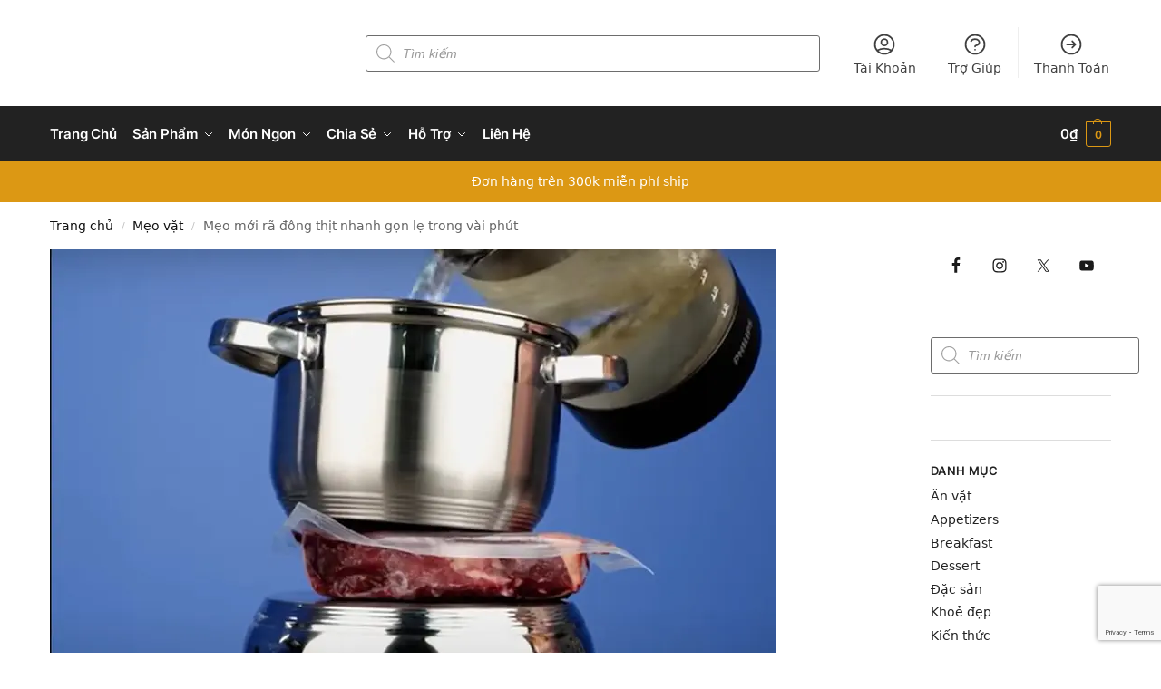

--- FILE ---
content_type: text/html; charset=utf-8
request_url: https://www.google.com/recaptcha/api2/anchor?ar=1&k=6Ld9JEYjAAAAAPClfnKqq8W1qrrMzj5atUx_885h&co=aHR0cHM6Ly9iZXB4dWEudm46NDQz&hl=en&v=PoyoqOPhxBO7pBk68S4YbpHZ&size=invisible&anchor-ms=20000&execute-ms=30000&cb=g1wsra8h2wt
body_size: 48974
content:
<!DOCTYPE HTML><html dir="ltr" lang="en"><head><meta http-equiv="Content-Type" content="text/html; charset=UTF-8">
<meta http-equiv="X-UA-Compatible" content="IE=edge">
<title>reCAPTCHA</title>
<style type="text/css">
/* cyrillic-ext */
@font-face {
  font-family: 'Roboto';
  font-style: normal;
  font-weight: 400;
  font-stretch: 100%;
  src: url(//fonts.gstatic.com/s/roboto/v48/KFO7CnqEu92Fr1ME7kSn66aGLdTylUAMa3GUBHMdazTgWw.woff2) format('woff2');
  unicode-range: U+0460-052F, U+1C80-1C8A, U+20B4, U+2DE0-2DFF, U+A640-A69F, U+FE2E-FE2F;
}
/* cyrillic */
@font-face {
  font-family: 'Roboto';
  font-style: normal;
  font-weight: 400;
  font-stretch: 100%;
  src: url(//fonts.gstatic.com/s/roboto/v48/KFO7CnqEu92Fr1ME7kSn66aGLdTylUAMa3iUBHMdazTgWw.woff2) format('woff2');
  unicode-range: U+0301, U+0400-045F, U+0490-0491, U+04B0-04B1, U+2116;
}
/* greek-ext */
@font-face {
  font-family: 'Roboto';
  font-style: normal;
  font-weight: 400;
  font-stretch: 100%;
  src: url(//fonts.gstatic.com/s/roboto/v48/KFO7CnqEu92Fr1ME7kSn66aGLdTylUAMa3CUBHMdazTgWw.woff2) format('woff2');
  unicode-range: U+1F00-1FFF;
}
/* greek */
@font-face {
  font-family: 'Roboto';
  font-style: normal;
  font-weight: 400;
  font-stretch: 100%;
  src: url(//fonts.gstatic.com/s/roboto/v48/KFO7CnqEu92Fr1ME7kSn66aGLdTylUAMa3-UBHMdazTgWw.woff2) format('woff2');
  unicode-range: U+0370-0377, U+037A-037F, U+0384-038A, U+038C, U+038E-03A1, U+03A3-03FF;
}
/* math */
@font-face {
  font-family: 'Roboto';
  font-style: normal;
  font-weight: 400;
  font-stretch: 100%;
  src: url(//fonts.gstatic.com/s/roboto/v48/KFO7CnqEu92Fr1ME7kSn66aGLdTylUAMawCUBHMdazTgWw.woff2) format('woff2');
  unicode-range: U+0302-0303, U+0305, U+0307-0308, U+0310, U+0312, U+0315, U+031A, U+0326-0327, U+032C, U+032F-0330, U+0332-0333, U+0338, U+033A, U+0346, U+034D, U+0391-03A1, U+03A3-03A9, U+03B1-03C9, U+03D1, U+03D5-03D6, U+03F0-03F1, U+03F4-03F5, U+2016-2017, U+2034-2038, U+203C, U+2040, U+2043, U+2047, U+2050, U+2057, U+205F, U+2070-2071, U+2074-208E, U+2090-209C, U+20D0-20DC, U+20E1, U+20E5-20EF, U+2100-2112, U+2114-2115, U+2117-2121, U+2123-214F, U+2190, U+2192, U+2194-21AE, U+21B0-21E5, U+21F1-21F2, U+21F4-2211, U+2213-2214, U+2216-22FF, U+2308-230B, U+2310, U+2319, U+231C-2321, U+2336-237A, U+237C, U+2395, U+239B-23B7, U+23D0, U+23DC-23E1, U+2474-2475, U+25AF, U+25B3, U+25B7, U+25BD, U+25C1, U+25CA, U+25CC, U+25FB, U+266D-266F, U+27C0-27FF, U+2900-2AFF, U+2B0E-2B11, U+2B30-2B4C, U+2BFE, U+3030, U+FF5B, U+FF5D, U+1D400-1D7FF, U+1EE00-1EEFF;
}
/* symbols */
@font-face {
  font-family: 'Roboto';
  font-style: normal;
  font-weight: 400;
  font-stretch: 100%;
  src: url(//fonts.gstatic.com/s/roboto/v48/KFO7CnqEu92Fr1ME7kSn66aGLdTylUAMaxKUBHMdazTgWw.woff2) format('woff2');
  unicode-range: U+0001-000C, U+000E-001F, U+007F-009F, U+20DD-20E0, U+20E2-20E4, U+2150-218F, U+2190, U+2192, U+2194-2199, U+21AF, U+21E6-21F0, U+21F3, U+2218-2219, U+2299, U+22C4-22C6, U+2300-243F, U+2440-244A, U+2460-24FF, U+25A0-27BF, U+2800-28FF, U+2921-2922, U+2981, U+29BF, U+29EB, U+2B00-2BFF, U+4DC0-4DFF, U+FFF9-FFFB, U+10140-1018E, U+10190-1019C, U+101A0, U+101D0-101FD, U+102E0-102FB, U+10E60-10E7E, U+1D2C0-1D2D3, U+1D2E0-1D37F, U+1F000-1F0FF, U+1F100-1F1AD, U+1F1E6-1F1FF, U+1F30D-1F30F, U+1F315, U+1F31C, U+1F31E, U+1F320-1F32C, U+1F336, U+1F378, U+1F37D, U+1F382, U+1F393-1F39F, U+1F3A7-1F3A8, U+1F3AC-1F3AF, U+1F3C2, U+1F3C4-1F3C6, U+1F3CA-1F3CE, U+1F3D4-1F3E0, U+1F3ED, U+1F3F1-1F3F3, U+1F3F5-1F3F7, U+1F408, U+1F415, U+1F41F, U+1F426, U+1F43F, U+1F441-1F442, U+1F444, U+1F446-1F449, U+1F44C-1F44E, U+1F453, U+1F46A, U+1F47D, U+1F4A3, U+1F4B0, U+1F4B3, U+1F4B9, U+1F4BB, U+1F4BF, U+1F4C8-1F4CB, U+1F4D6, U+1F4DA, U+1F4DF, U+1F4E3-1F4E6, U+1F4EA-1F4ED, U+1F4F7, U+1F4F9-1F4FB, U+1F4FD-1F4FE, U+1F503, U+1F507-1F50B, U+1F50D, U+1F512-1F513, U+1F53E-1F54A, U+1F54F-1F5FA, U+1F610, U+1F650-1F67F, U+1F687, U+1F68D, U+1F691, U+1F694, U+1F698, U+1F6AD, U+1F6B2, U+1F6B9-1F6BA, U+1F6BC, U+1F6C6-1F6CF, U+1F6D3-1F6D7, U+1F6E0-1F6EA, U+1F6F0-1F6F3, U+1F6F7-1F6FC, U+1F700-1F7FF, U+1F800-1F80B, U+1F810-1F847, U+1F850-1F859, U+1F860-1F887, U+1F890-1F8AD, U+1F8B0-1F8BB, U+1F8C0-1F8C1, U+1F900-1F90B, U+1F93B, U+1F946, U+1F984, U+1F996, U+1F9E9, U+1FA00-1FA6F, U+1FA70-1FA7C, U+1FA80-1FA89, U+1FA8F-1FAC6, U+1FACE-1FADC, U+1FADF-1FAE9, U+1FAF0-1FAF8, U+1FB00-1FBFF;
}
/* vietnamese */
@font-face {
  font-family: 'Roboto';
  font-style: normal;
  font-weight: 400;
  font-stretch: 100%;
  src: url(//fonts.gstatic.com/s/roboto/v48/KFO7CnqEu92Fr1ME7kSn66aGLdTylUAMa3OUBHMdazTgWw.woff2) format('woff2');
  unicode-range: U+0102-0103, U+0110-0111, U+0128-0129, U+0168-0169, U+01A0-01A1, U+01AF-01B0, U+0300-0301, U+0303-0304, U+0308-0309, U+0323, U+0329, U+1EA0-1EF9, U+20AB;
}
/* latin-ext */
@font-face {
  font-family: 'Roboto';
  font-style: normal;
  font-weight: 400;
  font-stretch: 100%;
  src: url(//fonts.gstatic.com/s/roboto/v48/KFO7CnqEu92Fr1ME7kSn66aGLdTylUAMa3KUBHMdazTgWw.woff2) format('woff2');
  unicode-range: U+0100-02BA, U+02BD-02C5, U+02C7-02CC, U+02CE-02D7, U+02DD-02FF, U+0304, U+0308, U+0329, U+1D00-1DBF, U+1E00-1E9F, U+1EF2-1EFF, U+2020, U+20A0-20AB, U+20AD-20C0, U+2113, U+2C60-2C7F, U+A720-A7FF;
}
/* latin */
@font-face {
  font-family: 'Roboto';
  font-style: normal;
  font-weight: 400;
  font-stretch: 100%;
  src: url(//fonts.gstatic.com/s/roboto/v48/KFO7CnqEu92Fr1ME7kSn66aGLdTylUAMa3yUBHMdazQ.woff2) format('woff2');
  unicode-range: U+0000-00FF, U+0131, U+0152-0153, U+02BB-02BC, U+02C6, U+02DA, U+02DC, U+0304, U+0308, U+0329, U+2000-206F, U+20AC, U+2122, U+2191, U+2193, U+2212, U+2215, U+FEFF, U+FFFD;
}
/* cyrillic-ext */
@font-face {
  font-family: 'Roboto';
  font-style: normal;
  font-weight: 500;
  font-stretch: 100%;
  src: url(//fonts.gstatic.com/s/roboto/v48/KFO7CnqEu92Fr1ME7kSn66aGLdTylUAMa3GUBHMdazTgWw.woff2) format('woff2');
  unicode-range: U+0460-052F, U+1C80-1C8A, U+20B4, U+2DE0-2DFF, U+A640-A69F, U+FE2E-FE2F;
}
/* cyrillic */
@font-face {
  font-family: 'Roboto';
  font-style: normal;
  font-weight: 500;
  font-stretch: 100%;
  src: url(//fonts.gstatic.com/s/roboto/v48/KFO7CnqEu92Fr1ME7kSn66aGLdTylUAMa3iUBHMdazTgWw.woff2) format('woff2');
  unicode-range: U+0301, U+0400-045F, U+0490-0491, U+04B0-04B1, U+2116;
}
/* greek-ext */
@font-face {
  font-family: 'Roboto';
  font-style: normal;
  font-weight: 500;
  font-stretch: 100%;
  src: url(//fonts.gstatic.com/s/roboto/v48/KFO7CnqEu92Fr1ME7kSn66aGLdTylUAMa3CUBHMdazTgWw.woff2) format('woff2');
  unicode-range: U+1F00-1FFF;
}
/* greek */
@font-face {
  font-family: 'Roboto';
  font-style: normal;
  font-weight: 500;
  font-stretch: 100%;
  src: url(//fonts.gstatic.com/s/roboto/v48/KFO7CnqEu92Fr1ME7kSn66aGLdTylUAMa3-UBHMdazTgWw.woff2) format('woff2');
  unicode-range: U+0370-0377, U+037A-037F, U+0384-038A, U+038C, U+038E-03A1, U+03A3-03FF;
}
/* math */
@font-face {
  font-family: 'Roboto';
  font-style: normal;
  font-weight: 500;
  font-stretch: 100%;
  src: url(//fonts.gstatic.com/s/roboto/v48/KFO7CnqEu92Fr1ME7kSn66aGLdTylUAMawCUBHMdazTgWw.woff2) format('woff2');
  unicode-range: U+0302-0303, U+0305, U+0307-0308, U+0310, U+0312, U+0315, U+031A, U+0326-0327, U+032C, U+032F-0330, U+0332-0333, U+0338, U+033A, U+0346, U+034D, U+0391-03A1, U+03A3-03A9, U+03B1-03C9, U+03D1, U+03D5-03D6, U+03F0-03F1, U+03F4-03F5, U+2016-2017, U+2034-2038, U+203C, U+2040, U+2043, U+2047, U+2050, U+2057, U+205F, U+2070-2071, U+2074-208E, U+2090-209C, U+20D0-20DC, U+20E1, U+20E5-20EF, U+2100-2112, U+2114-2115, U+2117-2121, U+2123-214F, U+2190, U+2192, U+2194-21AE, U+21B0-21E5, U+21F1-21F2, U+21F4-2211, U+2213-2214, U+2216-22FF, U+2308-230B, U+2310, U+2319, U+231C-2321, U+2336-237A, U+237C, U+2395, U+239B-23B7, U+23D0, U+23DC-23E1, U+2474-2475, U+25AF, U+25B3, U+25B7, U+25BD, U+25C1, U+25CA, U+25CC, U+25FB, U+266D-266F, U+27C0-27FF, U+2900-2AFF, U+2B0E-2B11, U+2B30-2B4C, U+2BFE, U+3030, U+FF5B, U+FF5D, U+1D400-1D7FF, U+1EE00-1EEFF;
}
/* symbols */
@font-face {
  font-family: 'Roboto';
  font-style: normal;
  font-weight: 500;
  font-stretch: 100%;
  src: url(//fonts.gstatic.com/s/roboto/v48/KFO7CnqEu92Fr1ME7kSn66aGLdTylUAMaxKUBHMdazTgWw.woff2) format('woff2');
  unicode-range: U+0001-000C, U+000E-001F, U+007F-009F, U+20DD-20E0, U+20E2-20E4, U+2150-218F, U+2190, U+2192, U+2194-2199, U+21AF, U+21E6-21F0, U+21F3, U+2218-2219, U+2299, U+22C4-22C6, U+2300-243F, U+2440-244A, U+2460-24FF, U+25A0-27BF, U+2800-28FF, U+2921-2922, U+2981, U+29BF, U+29EB, U+2B00-2BFF, U+4DC0-4DFF, U+FFF9-FFFB, U+10140-1018E, U+10190-1019C, U+101A0, U+101D0-101FD, U+102E0-102FB, U+10E60-10E7E, U+1D2C0-1D2D3, U+1D2E0-1D37F, U+1F000-1F0FF, U+1F100-1F1AD, U+1F1E6-1F1FF, U+1F30D-1F30F, U+1F315, U+1F31C, U+1F31E, U+1F320-1F32C, U+1F336, U+1F378, U+1F37D, U+1F382, U+1F393-1F39F, U+1F3A7-1F3A8, U+1F3AC-1F3AF, U+1F3C2, U+1F3C4-1F3C6, U+1F3CA-1F3CE, U+1F3D4-1F3E0, U+1F3ED, U+1F3F1-1F3F3, U+1F3F5-1F3F7, U+1F408, U+1F415, U+1F41F, U+1F426, U+1F43F, U+1F441-1F442, U+1F444, U+1F446-1F449, U+1F44C-1F44E, U+1F453, U+1F46A, U+1F47D, U+1F4A3, U+1F4B0, U+1F4B3, U+1F4B9, U+1F4BB, U+1F4BF, U+1F4C8-1F4CB, U+1F4D6, U+1F4DA, U+1F4DF, U+1F4E3-1F4E6, U+1F4EA-1F4ED, U+1F4F7, U+1F4F9-1F4FB, U+1F4FD-1F4FE, U+1F503, U+1F507-1F50B, U+1F50D, U+1F512-1F513, U+1F53E-1F54A, U+1F54F-1F5FA, U+1F610, U+1F650-1F67F, U+1F687, U+1F68D, U+1F691, U+1F694, U+1F698, U+1F6AD, U+1F6B2, U+1F6B9-1F6BA, U+1F6BC, U+1F6C6-1F6CF, U+1F6D3-1F6D7, U+1F6E0-1F6EA, U+1F6F0-1F6F3, U+1F6F7-1F6FC, U+1F700-1F7FF, U+1F800-1F80B, U+1F810-1F847, U+1F850-1F859, U+1F860-1F887, U+1F890-1F8AD, U+1F8B0-1F8BB, U+1F8C0-1F8C1, U+1F900-1F90B, U+1F93B, U+1F946, U+1F984, U+1F996, U+1F9E9, U+1FA00-1FA6F, U+1FA70-1FA7C, U+1FA80-1FA89, U+1FA8F-1FAC6, U+1FACE-1FADC, U+1FADF-1FAE9, U+1FAF0-1FAF8, U+1FB00-1FBFF;
}
/* vietnamese */
@font-face {
  font-family: 'Roboto';
  font-style: normal;
  font-weight: 500;
  font-stretch: 100%;
  src: url(//fonts.gstatic.com/s/roboto/v48/KFO7CnqEu92Fr1ME7kSn66aGLdTylUAMa3OUBHMdazTgWw.woff2) format('woff2');
  unicode-range: U+0102-0103, U+0110-0111, U+0128-0129, U+0168-0169, U+01A0-01A1, U+01AF-01B0, U+0300-0301, U+0303-0304, U+0308-0309, U+0323, U+0329, U+1EA0-1EF9, U+20AB;
}
/* latin-ext */
@font-face {
  font-family: 'Roboto';
  font-style: normal;
  font-weight: 500;
  font-stretch: 100%;
  src: url(//fonts.gstatic.com/s/roboto/v48/KFO7CnqEu92Fr1ME7kSn66aGLdTylUAMa3KUBHMdazTgWw.woff2) format('woff2');
  unicode-range: U+0100-02BA, U+02BD-02C5, U+02C7-02CC, U+02CE-02D7, U+02DD-02FF, U+0304, U+0308, U+0329, U+1D00-1DBF, U+1E00-1E9F, U+1EF2-1EFF, U+2020, U+20A0-20AB, U+20AD-20C0, U+2113, U+2C60-2C7F, U+A720-A7FF;
}
/* latin */
@font-face {
  font-family: 'Roboto';
  font-style: normal;
  font-weight: 500;
  font-stretch: 100%;
  src: url(//fonts.gstatic.com/s/roboto/v48/KFO7CnqEu92Fr1ME7kSn66aGLdTylUAMa3yUBHMdazQ.woff2) format('woff2');
  unicode-range: U+0000-00FF, U+0131, U+0152-0153, U+02BB-02BC, U+02C6, U+02DA, U+02DC, U+0304, U+0308, U+0329, U+2000-206F, U+20AC, U+2122, U+2191, U+2193, U+2212, U+2215, U+FEFF, U+FFFD;
}
/* cyrillic-ext */
@font-face {
  font-family: 'Roboto';
  font-style: normal;
  font-weight: 900;
  font-stretch: 100%;
  src: url(//fonts.gstatic.com/s/roboto/v48/KFO7CnqEu92Fr1ME7kSn66aGLdTylUAMa3GUBHMdazTgWw.woff2) format('woff2');
  unicode-range: U+0460-052F, U+1C80-1C8A, U+20B4, U+2DE0-2DFF, U+A640-A69F, U+FE2E-FE2F;
}
/* cyrillic */
@font-face {
  font-family: 'Roboto';
  font-style: normal;
  font-weight: 900;
  font-stretch: 100%;
  src: url(//fonts.gstatic.com/s/roboto/v48/KFO7CnqEu92Fr1ME7kSn66aGLdTylUAMa3iUBHMdazTgWw.woff2) format('woff2');
  unicode-range: U+0301, U+0400-045F, U+0490-0491, U+04B0-04B1, U+2116;
}
/* greek-ext */
@font-face {
  font-family: 'Roboto';
  font-style: normal;
  font-weight: 900;
  font-stretch: 100%;
  src: url(//fonts.gstatic.com/s/roboto/v48/KFO7CnqEu92Fr1ME7kSn66aGLdTylUAMa3CUBHMdazTgWw.woff2) format('woff2');
  unicode-range: U+1F00-1FFF;
}
/* greek */
@font-face {
  font-family: 'Roboto';
  font-style: normal;
  font-weight: 900;
  font-stretch: 100%;
  src: url(//fonts.gstatic.com/s/roboto/v48/KFO7CnqEu92Fr1ME7kSn66aGLdTylUAMa3-UBHMdazTgWw.woff2) format('woff2');
  unicode-range: U+0370-0377, U+037A-037F, U+0384-038A, U+038C, U+038E-03A1, U+03A3-03FF;
}
/* math */
@font-face {
  font-family: 'Roboto';
  font-style: normal;
  font-weight: 900;
  font-stretch: 100%;
  src: url(//fonts.gstatic.com/s/roboto/v48/KFO7CnqEu92Fr1ME7kSn66aGLdTylUAMawCUBHMdazTgWw.woff2) format('woff2');
  unicode-range: U+0302-0303, U+0305, U+0307-0308, U+0310, U+0312, U+0315, U+031A, U+0326-0327, U+032C, U+032F-0330, U+0332-0333, U+0338, U+033A, U+0346, U+034D, U+0391-03A1, U+03A3-03A9, U+03B1-03C9, U+03D1, U+03D5-03D6, U+03F0-03F1, U+03F4-03F5, U+2016-2017, U+2034-2038, U+203C, U+2040, U+2043, U+2047, U+2050, U+2057, U+205F, U+2070-2071, U+2074-208E, U+2090-209C, U+20D0-20DC, U+20E1, U+20E5-20EF, U+2100-2112, U+2114-2115, U+2117-2121, U+2123-214F, U+2190, U+2192, U+2194-21AE, U+21B0-21E5, U+21F1-21F2, U+21F4-2211, U+2213-2214, U+2216-22FF, U+2308-230B, U+2310, U+2319, U+231C-2321, U+2336-237A, U+237C, U+2395, U+239B-23B7, U+23D0, U+23DC-23E1, U+2474-2475, U+25AF, U+25B3, U+25B7, U+25BD, U+25C1, U+25CA, U+25CC, U+25FB, U+266D-266F, U+27C0-27FF, U+2900-2AFF, U+2B0E-2B11, U+2B30-2B4C, U+2BFE, U+3030, U+FF5B, U+FF5D, U+1D400-1D7FF, U+1EE00-1EEFF;
}
/* symbols */
@font-face {
  font-family: 'Roboto';
  font-style: normal;
  font-weight: 900;
  font-stretch: 100%;
  src: url(//fonts.gstatic.com/s/roboto/v48/KFO7CnqEu92Fr1ME7kSn66aGLdTylUAMaxKUBHMdazTgWw.woff2) format('woff2');
  unicode-range: U+0001-000C, U+000E-001F, U+007F-009F, U+20DD-20E0, U+20E2-20E4, U+2150-218F, U+2190, U+2192, U+2194-2199, U+21AF, U+21E6-21F0, U+21F3, U+2218-2219, U+2299, U+22C4-22C6, U+2300-243F, U+2440-244A, U+2460-24FF, U+25A0-27BF, U+2800-28FF, U+2921-2922, U+2981, U+29BF, U+29EB, U+2B00-2BFF, U+4DC0-4DFF, U+FFF9-FFFB, U+10140-1018E, U+10190-1019C, U+101A0, U+101D0-101FD, U+102E0-102FB, U+10E60-10E7E, U+1D2C0-1D2D3, U+1D2E0-1D37F, U+1F000-1F0FF, U+1F100-1F1AD, U+1F1E6-1F1FF, U+1F30D-1F30F, U+1F315, U+1F31C, U+1F31E, U+1F320-1F32C, U+1F336, U+1F378, U+1F37D, U+1F382, U+1F393-1F39F, U+1F3A7-1F3A8, U+1F3AC-1F3AF, U+1F3C2, U+1F3C4-1F3C6, U+1F3CA-1F3CE, U+1F3D4-1F3E0, U+1F3ED, U+1F3F1-1F3F3, U+1F3F5-1F3F7, U+1F408, U+1F415, U+1F41F, U+1F426, U+1F43F, U+1F441-1F442, U+1F444, U+1F446-1F449, U+1F44C-1F44E, U+1F453, U+1F46A, U+1F47D, U+1F4A3, U+1F4B0, U+1F4B3, U+1F4B9, U+1F4BB, U+1F4BF, U+1F4C8-1F4CB, U+1F4D6, U+1F4DA, U+1F4DF, U+1F4E3-1F4E6, U+1F4EA-1F4ED, U+1F4F7, U+1F4F9-1F4FB, U+1F4FD-1F4FE, U+1F503, U+1F507-1F50B, U+1F50D, U+1F512-1F513, U+1F53E-1F54A, U+1F54F-1F5FA, U+1F610, U+1F650-1F67F, U+1F687, U+1F68D, U+1F691, U+1F694, U+1F698, U+1F6AD, U+1F6B2, U+1F6B9-1F6BA, U+1F6BC, U+1F6C6-1F6CF, U+1F6D3-1F6D7, U+1F6E0-1F6EA, U+1F6F0-1F6F3, U+1F6F7-1F6FC, U+1F700-1F7FF, U+1F800-1F80B, U+1F810-1F847, U+1F850-1F859, U+1F860-1F887, U+1F890-1F8AD, U+1F8B0-1F8BB, U+1F8C0-1F8C1, U+1F900-1F90B, U+1F93B, U+1F946, U+1F984, U+1F996, U+1F9E9, U+1FA00-1FA6F, U+1FA70-1FA7C, U+1FA80-1FA89, U+1FA8F-1FAC6, U+1FACE-1FADC, U+1FADF-1FAE9, U+1FAF0-1FAF8, U+1FB00-1FBFF;
}
/* vietnamese */
@font-face {
  font-family: 'Roboto';
  font-style: normal;
  font-weight: 900;
  font-stretch: 100%;
  src: url(//fonts.gstatic.com/s/roboto/v48/KFO7CnqEu92Fr1ME7kSn66aGLdTylUAMa3OUBHMdazTgWw.woff2) format('woff2');
  unicode-range: U+0102-0103, U+0110-0111, U+0128-0129, U+0168-0169, U+01A0-01A1, U+01AF-01B0, U+0300-0301, U+0303-0304, U+0308-0309, U+0323, U+0329, U+1EA0-1EF9, U+20AB;
}
/* latin-ext */
@font-face {
  font-family: 'Roboto';
  font-style: normal;
  font-weight: 900;
  font-stretch: 100%;
  src: url(//fonts.gstatic.com/s/roboto/v48/KFO7CnqEu92Fr1ME7kSn66aGLdTylUAMa3KUBHMdazTgWw.woff2) format('woff2');
  unicode-range: U+0100-02BA, U+02BD-02C5, U+02C7-02CC, U+02CE-02D7, U+02DD-02FF, U+0304, U+0308, U+0329, U+1D00-1DBF, U+1E00-1E9F, U+1EF2-1EFF, U+2020, U+20A0-20AB, U+20AD-20C0, U+2113, U+2C60-2C7F, U+A720-A7FF;
}
/* latin */
@font-face {
  font-family: 'Roboto';
  font-style: normal;
  font-weight: 900;
  font-stretch: 100%;
  src: url(//fonts.gstatic.com/s/roboto/v48/KFO7CnqEu92Fr1ME7kSn66aGLdTylUAMa3yUBHMdazQ.woff2) format('woff2');
  unicode-range: U+0000-00FF, U+0131, U+0152-0153, U+02BB-02BC, U+02C6, U+02DA, U+02DC, U+0304, U+0308, U+0329, U+2000-206F, U+20AC, U+2122, U+2191, U+2193, U+2212, U+2215, U+FEFF, U+FFFD;
}

</style>
<link rel="stylesheet" type="text/css" href="https://www.gstatic.com/recaptcha/releases/PoyoqOPhxBO7pBk68S4YbpHZ/styles__ltr.css">
<script nonce="daqvmS-E1n0DttVM8AtNPg" type="text/javascript">window['__recaptcha_api'] = 'https://www.google.com/recaptcha/api2/';</script>
<script type="text/javascript" src="https://www.gstatic.com/recaptcha/releases/PoyoqOPhxBO7pBk68S4YbpHZ/recaptcha__en.js" nonce="daqvmS-E1n0DttVM8AtNPg">
      
    </script></head>
<body><div id="rc-anchor-alert" class="rc-anchor-alert"></div>
<input type="hidden" id="recaptcha-token" value="[base64]">
<script type="text/javascript" nonce="daqvmS-E1n0DttVM8AtNPg">
      recaptcha.anchor.Main.init("[\x22ainput\x22,[\x22bgdata\x22,\x22\x22,\[base64]/[base64]/[base64]/ZyhXLGgpOnEoW04sMjEsbF0sVywwKSxoKSxmYWxzZSxmYWxzZSl9Y2F0Y2goayl7RygzNTgsVyk/[base64]/[base64]/[base64]/[base64]/[base64]/[base64]/[base64]/bmV3IEJbT10oRFswXSk6dz09Mj9uZXcgQltPXShEWzBdLERbMV0pOnc9PTM/bmV3IEJbT10oRFswXSxEWzFdLERbMl0pOnc9PTQ/[base64]/[base64]/[base64]/[base64]/[base64]\\u003d\x22,\[base64]\\u003d\x22,\x22w6Ziw44Cw6rDsTbCiDcNwokpajDDrcK+DSTDoMKlPg3Cr8OEY8KeSRzDl8K+w6HCjXApM8O0w4fCoR85w5NbwrjDgDcrw5o8bglofcOawrlDw5A3w6crA39rw78+wqR4VGgQLcO0w6TDkUpew4lgfQgcYE/DvMKjw6B+e8OTC8OfMcORAsKWwrHChwgtw4nCkcKYJMKDw6FFIMOjXyVoEEN5wqR0wrJVOsO7J2XDtRwFJ8Ofwq/DmcKvw7I/[base64]/Cln/Cm2NHcGltQMOeGmN6VEHDiX7Cv8OBwoTClcOWMF/Ci0HCjhMiXxTCpsOMw7l+w7tBwr59wpRqYCbCimbDnsO7Y8ONKcKVeyApwrnCsGkHw7zCgGrCrsOgdcO4bSfCnsOBwr7DtcKmw4oBw7bCnMOSwrHCvXJ/wrh8J2rDg8Ktw6DCr8KQTRkYNxwcwqkpa8KdwpNMEMO5wqrDocO0wpbDmMKjw79Zw67DtsO2w45xwrt6wo7CkwA2V8K/[base64]/Dr8KYBTHDu8OgwqHDosOiKcKow7XDiUDClMOObMK9wrUcEz3DlcO/NsO9wqZewo15w6UMKMKrX09cwop6w5A8DsKyw7jDtXYKQ8OwWiZlwonDscOKwqo1w7g3w50zwq7DpcKHX8OgHMOEwoRowqnCqFLCg8ORM1xtQMOuL8KgXnNUS23CvMOUQsKsw54FJ8KQwoNgwoVcwph/e8KFwoHCqsOpwqYGBsKUbMO4RQrDjcKfwqfDgsKUwrLCpytoLsKGwpHCiVs2w4rDjMOhKMOAw43CssO3ZEhUw5jCqzUnwrfCjsKNUV86V8ORbDjDlcOwwpnDiDFAFMOOJXrDpsOnRTEQdsOOT1Fhw4fCi0dSw71DJE/DpcKCwrLCosONw4PDgcOPWcO7w6rChsK0YsOfw4PDncKCw6rDjQY9N8OqwqXDk8Ouwp4BPzQjXsKPw73DqDFZw5FVw4LDm3B/wo3Ds0DCh8K8w77CjsO5wrPCv8K7UcO1OcKBVMOKw5JCwpd2w7dXw7fDisOrw7AYTcKedTjClgzCqjfDjMOAwofCuX/ClMK+dhluYQHCtnXDg8OEM8KOdyzCkMKWPV4TDcOOf1DCgcK2MMOUw60eZlM2w5PDg8KEwpHDmQMWwqrDpsKPBcKmKMOCRCfDt25fahLDtl3Chj3DtgY4wp4yN8Omw55aLMO4YMK5N8OWwqRmDR/DncK+w614NMOvwrJ0wpzCsx43w6HDhxxuRFdBJznCicKcw4VawoHDksOCw6dSwpbDmnwbw684UsKPSsOYUMKvwqPCuMKtDDTCpWQmwr4HwoRLwrM2w79xDcKQw7/CuDIxHsOBB3jDrcKvKXzDvB9nYRHDkSzDh17CqsK6woFEwoRVMS/DmhcKw6DCosOEw6JnRMK3ezTDmibCnMO5w6MaL8O8w75LBcO1wqDCp8Ozw5PDlMKuw54Pw6AUBMKMwpcQw6DCiDAbN8Oww5TCv31dwr/Cn8KGOglXwr1JwpzCnsOxwowNGcK+wpQPwqfDrsOLL8KfF8OSw70dGCjCgMO2w5NGMBXDm0nCqCcXwpjCr0kowqrCpMOsNsKMKzwRwp/Cu8KsIHnDrsKjL23Ck0rDtm3DiSM0A8OaGsKHX8O2w4hnw7wWwr/Dj8OKwqjCsSjCrMKxwrgZw4zDlV/DgAxMNAokJzrCnsKFwrMCHMOfwr9WwqsBwp0FbcKKw5nCusOtchxeJcOqwoxTwo/Ci3lBbcOOYiXDgsOcJsKXIsOow7JnwpNUesOdYMOkE8OswprDjsKsw4XCjsO3PxfDkcOewqUbwp3DlmZzwqBUwpvDrgUmwr3Cj2pnwq7DmMK/ESIONsKhw4xuHW7DgXzDtMK8wpU8wr/CqV/DgcKxw5AlaC8xwrU9w6DCvcKPVMKOwprDisKXw5UCw7TCqcO2wpU4C8KNwrQvw43CoT4lOC8jw7zDvlIMw7bCoMKZIMOlwoFsMsO4SsO5wqo3wrTDkMOywozDoDrDsynDhgbDuj/[base64]/DrcK0wqYtw5LDssOvIMK6EcK/[base64]/DusOvIkABRcOkwofDpcKVG8KGw5p1w410w7tLBsK1w6TCpsO5wpfDgcOMw78wFMOOG2DCknViw6Iww55zWMKGKhUmBFHCosK/cSxtMWB4wqMjwoPCuTnCmVx/[base64]/w7PCqsKXUmTCgC/[base64]/XgrCn1IfQCLCtHTDs8OFw5NEJTjCjEzCqMODwpc1w5DCj0zCljJewrfDuwLDhsO8MXd7AVXCoCjDgMOzwoPCqMK/T1bCq1HDrsOhScKkw6nDgQdQw607PsKuTRd0VsOow7V9w7LDj1xMNMKYDg5Qw47DsMK4w5nDrsKrwp/DvMKsw5gAKcKWwoJYwpfCrsOZOEIQw5/DmcK+wpPCpcKyQ8Kkw6sOdldmw4ZLwol8Lj1Ew4J5CsOWwolROgXDnVshTHbCnMOZw4/Dg8Ovw4RKP1zDowDCjiDDhsO/FzLDmiLDpMKlw5lmwqrDiMKsdsK4wrF7M1JnwoXDs8KBfFxJC8OAY8OdBlfCr8O2wrRIMMOcNB4Nw6rCoMOcU8Ozw5/CgV/Cg30rYgAWe0zDusKPwpPClGsQZsOHPcOUw7PCvcKOJcKrw4UzEMKSwr8nwoljwo/CjsKfE8KXwq/DicKRBsOlw5/CmsOtw6PDshDDhnZpwq5BdMKbw4bClsKTf8Ojw4HDucKmOUIfw6/DqcO2KMKpY8KTwrUMUcOsFcKRw4tYKcKYQxUGwrPCosO+IjRcDcO8worDnxp6VjXCiMO3RMONTltRWyzDrcKCACFqZEZ1KMKgWnrDnsKmCsODKcOjwr7CisOiTiDCimBAw7XDqMOfwo/[base64]/Cq31lTnohaijCk8KRFUA7w5tkQ8Oxw5dfWcOJK8KSw5fDiSPDnsODw77DthlZwofCugHCiMOlOcKbwoDCj05hw4ZjB8Oew5BEGGjCnkpJdsKSwqTDrsKWw7zCsR8wwow6J2/DiVLCqS7DusOtegkZw7zDjcOcw4PDtcKfwo/Ch8OsXBnCosKJw7fDjFQzwqDCs0fDmcOBe8K5wpjDkcKZU3XCrFrCicKSU8KtwoTCrjlww4LCmMOQw5tZOcKTJ1/[base64]/DnEBFFMKlNG3CkTfCv8Ogw7t7fArDqsKfchsBXAHDmMOEwplMw4LDlcK9w63Cs8O/wobCuwnCglsdAX9Hw5LDusOnBxXDosOxwpVPwrLDqMOhwq7CoMOCw7jDpMOpwoHDocKpNcOLccKbwpLCh3VYw4rCgzFrVsO7MC8AAsOkw7lawr5aw6nDn8KUAFh+w6w1N8KPw69vwr7CgUHCu1DCk0MFwoHCgnF3w7pQN1HDqV3DpsKhGsOFT291ecKORsOHM0vDik/CpsKNWk7DssOfwr3DvSIOR8K6ZcO0w4s+ecOWwq/CtR0qwp3Ck8OOOGLCqjnCkcK2w6DDsi7DiWsie8KyGD/DjmPCjsONwoYMb8KLMAN8G8O4wrDCpzbDqMKHJsOxw4HDiMKswqIKdzfCi2LDsScRw7oGwpHDjsKmwr7CtMKxw5LCuAxbasKPUmwEb2jDp1diwr3DkFTCsmbCm8Ojw65Ow4gFLsK2WsODXsKAw45mTDzDu8KGw68IasOQRRDCn8KWwrjDgsODCiDCqAMQTMKIw5/CgHvCg3jCmx3CgsKeNMKkw7t4KMKPcixHAMOJw4nCqsKewqZ2RXfDrMOtw6/DoFHDgAHDgnNmJcOyZcO0wpbCpMOqwqXDqzHDmMKCRMKCIELDuMK8wql0QUTDvEHDrcKfRidqw6Z1w4hSw5Fsw43CuMO4UMOow63DmsORVRw7wo8Vw6M9R8ORGDVLwphYwrHCkcOfehp2PMONwq/Ch8KbwqzCpDIeW8OmUMKFAjI/VDjDm3wowq7DrcOLwp3Dm8K/w4PDm8KvwrBrwpHDqA9ywqM/NBtIQsKRw73DmyTCnRXCrCxCw4vCjcORPF3CrjlWRFTCuH/CskAGwp5tw4DDg8OXwpnDsFPDgcKTw7LCs8O4w4ZMMcOnPsO5CWFRNmEdZsK6w5dbwrN/wocVw7kxw6psw48rw7PDs8OTAS5rw4VvbVnCosKZF8KEw7TCsMK7YMK/FD7DmwbCjMK9XhfCkMKlwrHCisOsY8KCd8O3IcOEQBvDsMK/exE3wo54PcOQw6wBwofDv8KDAhddw78dTsK5QcKYESLDhH3DosKzAMOpXsOtXMKTTX1Xw4cXwoYHw4gCYcOTw5nCh0XDlMO5w4fCkMKUw5zCvsKuw4TCnsO2w5PDrDNrCX5XfMK/[base64]/[base64]/CgGoUw7EhXMKiWTzDoBodJncWV8OXwq/ClBc2w6TDrMOBwo/DkV9eZkIWw6jCsUDDvVB8WQRQHcKRwo49KcOIw4LDo1gDOsO2w6jCj8O9bsKMHsOJw5gZccOOE0ssUMOmwqbCj8KXwq92woQeQW/Cm3jDoMKOw6DCt8OxNS9GXHlFMW7DgUXCqhHDnAAewo3DlTrCsA/[base64]/ChxPDhj7CqcKFXmFjwpzCmX/CtXzDumNGEsKMG8O/HWvDkcK+woDDnMO4VwLCl0seJcOHSMOpwqwnwq/Cv8O6BMOgw6HCmzLDoRnDi35SScKGTXAYw53Cp194S8O6w6XCu0bDlX8LwqFxw74OVhXCgHbDi3fCvCHDi1TDrgXCisO7w5FOw5JowoXClzgbw75qwr/CiiLClsKnw6zChcO2WsOSw754EBEtwrLCjcOcwoI8wpbCrcOMQgDCsSbDlWTCvsKnUcO7w4BGw6Z6wpltw5skw4sMw77DssKtc8Klwr7DocK9VcKaV8K/L8K0IMOVw6DCg3o/[base64]/[base64]/DnwXCqFTDgR4DwqTDtTfDvgNwKEI3woHCuCLDhcKLcw81W8OlHQXCl8K6wrXCtTDCrcOsAG9Rw5oVwpJ7bXXCvCPDj8O4w4YJw4PCpijDnCpXwr7DkwdkCEwjwpgjwrrDgsOswq0Kw4lCfcO0Xn4EDSpBZFnCt8Kswr4/w5cmwrDDtsOJNcKmU8K1GXnCj3TDscOvaQRmFX19w6JYNV/[base64]/Ch8KQNTjCmGhNeMONwq7DhcKtw7ULJWdMalDCpMKZwr1mBsO8G3PCssKkc1nCgsO2w7xDecKHAsKkRMKBJcKiwodBwoDCmBsFwqZKw7/DtD5/wojCm0wmwqLDillOG8Ofwqlhw47DkFTDg1oRwqDCgsOuw7DCmcKJw7RxM0hSdmvClxBRd8K7aHzDn8OBZihxVsO4wqcaKhY/aMO5wprDsBvDnsOKScOdVcKBMcK6woMqZidpSiosfzlowqDDpXQtCH9Vw6Jsw45Fw6DDljNxZRZuGU7Ct8KBw6pYciQwb8OKw7rDjgPDscOyIG3DpHl2KT5NwozDvhUqwq0YZ1XChMO6wp7CijLCrR3CiQVfw7XDlMKzwoc/w65ISGbCg8O8w5jDv8O+e8OGIMKfwq4Lw49yUQvDiMKhwr3CiS8YUVHCqsO6ecK2w7pIwqHCoxNMPMKNZMK8T03CjkovEnvDv0jDr8Ogwr4sZsK1fsK/wplMIcKuGcOmw4nCj3HCo8Ojw4oQP8OzaSZtAcOzw6vDpMOqw4TCnwBPw7w6woLCmWkALRFXw6LCtBnDsm47USMyFBAnw4vDkT5TKhAQVMO+w6Vmw4DChMOQZcOOwolGNsKRIMKSNndBw6rDrS/CpcKgwr7CqDPDuhXDiA0UQBU0ZCgYE8KxwrRGwqpFaRoyw6LCvx1Cw7DCoUB6wo4lKgzDllELwpnDlMKBwq5eTCTCslrCsMKFDcOtw7PDoEpvY8KjwrnDksO2NGZ0w47Ct8KUcMKWwqXCjHzCk1UiCMO7wpnCicKzI8K6wpd6woYUN03DtcKaZAY/ARrCkgfDicKvwoTDmsOBwr/CuMO/csKUwqrDoD/DpgDDmmctwqvDqsKoe8K6FsKgAmEGwpsVwpo7ahHCmxUyw6TCtzbCoWxdwrTDoB7DjHZUw67DolAcw5AAw7bCpjLCszQJw7bCs0hOFl9dfwHDiBoDNsO6VH/Cq8O+GMOJwpR8TsK7wpLCssKDw7LCuAzDnVQebWESLzN8w77DiwgYTlfCqitcw6rCvMKhw6BMOcK8w4rDqGtyM8KYOW7Dj0XCvR0rwr/CvsKICzh/w4PDhx/CtsO+PcKxw75Kwr0dw65eYcKkTcO/w5zDqsKuSTdvw5vDqsKxw5QqccO6w4nCmS3CvMO4w5VPw67DqsKtw7DCiMKYw4vCg8K9w4FPwo/CrMK+MzsPT8Krw6DDk8Odw5YQGx4ywqRbE2jClxXDjsObw77ClsKrdcKFQgbDmXZywo8mw6QAwr3CphLDk8OVYBjDnETDkMKewrDDrxjDgnXCu8O3wqZ3CwDCqTApwodAw6xAw6YfLMOxJ15PwrvCn8OTw6jCtxHCpD7Ckl/CkljDohJQY8OoPgRufMK+w7jDrBQ7w67DuzXDq8KJdsK0IETDscKYw57CoCnDpwcnw4zCuSgjb0dqwo9LPsOZOMKjwrXCtj3CmnbCkcOOc8K4L1kNYEFVw5HDq8KfwrHCpRhMGBPDnRB7CsOlf0JzeynClFnDqwJRwph6wo5yVcKJwoQ2w5Igwq89VMOtUTI7Jh/[base64]/w4cWHsKkwr48wofCqsKQdDNFw6cLw79kw7s2wrnDpcK4f8Oowo9aWQjCvD0Zw7hPeDgEwq8Nw4rDq8O/wp3DqsK4w6YVwrRACnnDhMOUwpDDkEDCmsO5S8KMw43DhsKxDMKqScOhWgvCosKUYUjChMKNAsOmNXzCpcKrNMOnw5Z/[base64]/AcKccksIb8KJK23Dqhl4wpYnwpPDu8KzUcKZIMK+woNbw6zCiMKZe8KuSMKMY8O6MmYMw4HCqsOGdVjCtB7DiMOaUnxHKxFePhDCmsOyOcOYw7l1EcK4wpwYGWXCmXnCj2nCnVDCrsOqTjXDrMOKOcKjw6InbcKCCz/ClMOXGQ85asKiGAhMwo53fsKwIDDDmMOWwrLCnVlJCcKfQTdkwqIZw5/CqsObLMKEb8OMw6p4wrTDjsKHw4fDvXlfL8OqwqBIwpnDiURuw63DtT/CnMKpwqsWwrTDtyLDnzprw5hbQsKPw6PCi0HDvMKewrHDkcO7wqUPF8OmwqEkUcKVTsKvRMKgwqXDtmhOw6pWTm0AJUMVYB3DncKbLybDoMOWfsOvw6DCoxPDl8KpXj4/IcOIWDsLb8OKNDnDugMEd8KZw5XCr8KTHE/DqnnDlMKFwoLCj8KLbsKqwozCihDCpMKrw49NwrMPMyHDrjAzwr1WwolqM0A0wpDCn8KvM8O+eQnDkW00w5jDnsOFw6LDintqw5HDisK7cMKYXy59T0LDkn4MfsOwwobDv1UpC0V/axnCvmLDjTRVwocnN2TCnDnDnG9aPMK4w7/CnUrDlcO+W1Jiwrx/[base64]/CmSQ1CMKXwqbDlUYIwpVvQEPCkw1dw5DCqsKOQjfCq8K8Z8OHw6nCrR8WFcOkwq/CpyZqb8OXw6Iow6Fiw4vDtSnDhzwnE8Oww7kCw4A8w7QcO8O2FxjDp8Kzw5AVTcK6QcK9KULDrcK/Lh8Ew7M+w4/[base64]/[base64]/DlMO+w6J/eDc1wobDuTTCgsO8woQ2w5PCtj3DniM/bnHDtwrDtSZ2GnjDvhTDiMKBwqrCisKrw6MqSMK5QsOHw7/Cjj/CjWbDmSDDiALCuWHCscOvwqB7wpBqwrNVWSbCj8OJwrjDucK5w73CiH/DjcK9w6JNIAoRwpk8wpoXYivCt8O1w78Cw5J+FTbDpcK6b8KmbkcNwrQRGQnCmMKlwqvDjMOGWlnCtCvCgcKrVcKpIcKpw4zCosK1IX5KwrPChMOID8KQRxPCvFjCs8O7wr8/ejTCnR7CisOqwpvDlEJ7NcOvw7IMw7sOwq4MYwFgIhQDw5rDtAYqMMKLwrNYwoZmwqzCoMKgw7zCgkgcwp4jwqE7cGx1w71fwpkQwr3DqQ0Xw6TCpMO5wqVtdcOPfcO3wqoPwpfCogzDqMKSw57DuMK7wqlPQsK5w605W8KHwo3DtMKxw4dzYMKmw7BBwq/Cm3DCv8KhwrwWAsKXdWBGwrjCgcK5MsKjS3FQUcOhw7p+ecKFWsKFw58KKGJMbcOkPsKUwpB5SsOaWcOww5BNw5vDmzHDksOuw7rCtFPDtsOENEXCnsKcE8KXG8O/w7fDngVtLMKSwpTDg8OcOMOtwrgAwoPClg0kw7cXd8KfwoXCsMOuesOxb0jCuVk5WT9YTwDCozTChcKxf3oYwrnCkFhWwrvDtcKuw6XDp8ODIGLDuxnDqTDCrElkFMKELS4Xw7HCmcO4NsKGKE1UFMKrwqIJwp3DjcOtWcO1bl/DjBXDv8KiNMO4XMKOw5gKw7bCrT0/Z8KMw60SwqVQwqN3w6d/w6s5wobDpcKTeXjCk1B/axPChlHCujIwWCgqwqc3w7TDvMKCwrIieMKZGnBWFcOmF8KyVMKPw4BAwrRZS8O3A1wrwrnCisOdwpPDkhxOR0HCngBfCsKfamXCs0TDtC/CusKfU8O+w73Cu8KFU8ONfWfCiMOowrgmw7UwVcKmw5jDoiTDqsKsRA4OwoYhwpbDjAfDuHvDoBQ4woNKNTvCsMO5wqbDgMKIU8KiwpbCn3nDniB5PhzCoBZ3TmpewrfCp8O2EsOqw6guw7/[base64]/[base64]/[base64]/wqNxw77Cj8OJw6zDlxLCicKGFxTDgD7DtsKpwqRDwpcJcDzCgsKZAQJiR0FhAifDoWtCw5LDpcO3EsObUcKLYScew4Unwq/DtMOSwrNoPcOOwo5/YMOCw5dFw5IOIG82w5DClMKwwrTCu8KgdsKow7w7wrLDjsOewp1gwoQUwojDqgoTcSvDt8K4WsKDw6t4TsKXdsKYenfDrsK3NlMKwovCjsOpRcKyFiHDrwLCr8KFacKbB8OtesOAwowww5/DpGNQw7ATeMO7woXDhcOcMiI7w5XCosOHK8KSf2YAwoNgWsKZwohuLsKPKcOKwpwgw7vCjFkwP8OxGMKlMVnDpMO1QcOYw4zChyIxMltqA0goLxEYwqDDkytdVMONw5fDt8KWw43DpsOGNMK/wqPDr8OtwoTCrgthcMOZdgfDjMOyw5glw4rDgcOGHcKtZh3Dny/CmE9sw6HCrMODw75NaHwlIcOYLV3Ct8OwwoTDuX91W8OWSz7DvixcwqXCtMKKcALDj3NBwp3ClibDhzMTBRLCuBcxMTkhC8KJw4PDvj/DtMKQem5dw7k9wprCvWkbH8KcCD/[base64]/Dlg7CpVzDh8OCw4Z0w7/CnMOqD1QOccOdw5nDtGrCijPCiFrDrMKUPzIdAV87G1R1w7wQwpkLwpTCh8KXwqtqw5rCh1rCjSHCry03HsKtPxBNJcKrE8K1wq3Do8KWbEJtw7jDuMKlwq9Ew6nDiMKFT33DuMK4bgTDsTk/[base64]/[base64]/DgMOub8KJDsOoXsKewoXClcKMw5hDCxB5w67Cs8Oew5fDssK0wrUtWsKTccO1w6t6w4fDtXvCusOZw6/CuF/DiHF8LC/DkcK4w5YRw6rDgkfCqsO5JcKNGcKWw6fDqsKnw7B/wp/CsBbCrMKzw7nCt2/Cn8O/BcOjEMOfYxbCqMKLacKzI19RwqxfwqbDmVLDlcOrw6NVw6EtT3Upw7rDgsO2wrzCjcO/wrXCjcKgwqg0w5t4O8KwE8KWw43Cq8Okw6DDlMKlw5QWw7bCnnQNWUl2RsOow7okw77CuXPDpQ/DosOSwo3DsB/CpMOcwpBzw4XDmzLCsAAVw6JxJMK+fcK1QE/DpsKKwqIcA8Klewt0TsKawotww7fCmkfDscOMw4gibn4Vw4A0YXNJw753X8O5PkPCn8KoZ0DCtcK4NsKzEDXCuyXCq8OXw4XCoMKUDX56w45ZwrcxIllaNMOACMKpwojCpsO/FEXDtcOlwoovwrkww6BdwpXCmsKBQMOywpnDhyvCnDTCtcKsDcO9DQwzwrPDicKVwr7Coy1Iw5/CocKfw4o/OsOVO8OIf8OseykrQcOnw4TCnHchYMOFd240RgHClmXDrMOtMF5xw4vDjlFWwp8/EgPDvyhqwqzDryLCgVIYQmRXwrbCl21+ZsOWwpsEwrLDhS4Ew77DnikoSsOoc8KIXcOeM8OGOUDCsHIcw5/CpGfDsQ1GGMKKwo5Ww4/Dq8OvfMKPDUbDiMK3S8OYQMK1w6PDp8KuKxZYfMOow6vCn3HClmAuw4YoDsKawqXCtsOIPwQHe8O5w6nDvm88UsK1w4zCi3bDmsOGw7xZVHVfwr3DuX3ClMOow6BiwqjCosK+wpvDrFxBR0TCt8K9CsKgwrbCgsKvwqM2w7rCjcKeDWzDusOycEPCu8OMKwfCly/Cu8OBVzDCuRnDucKuw4wmGsODGsOeCsK4BUfCocO2Q8K9EsOVA8OjwrXClcKjRDVAw4XCi8KZMEjCssOjOsKVJ8OpwpQ7wp99U8OXw5XDtcOCS8OZPxHCtGnCuMO3wrUqwo16w65qw43ClHvDrC/CrRLCsj3ChsKCCMOcwqfDsMK1w77DpMO5wq3CjmILdsOgYWnCqTBtw5jCtmtuw7tlHgjCsRXCulLCh8OBP8OgCsOdDsK+OjJlLEstwpxdGMK9w4/[base64]/CncO/[base64]/Dlx/DhcOzw6J2woPDksKmwpAaw7oxw5fCkynDmMK5ZwbCqF7CslUww4rDq8Kew7xrWMKjw4jDmkwyw6TDpsKPwp8Lw77DsGZrb8O0RybDjsK/EcO9w4cSwpgYH3/DmsKkLQvCrWQWwr0wVsOLwoLDvD7CvsKQwpRIw53DrhsuwoR6w5rDkSrDqgzDj8Kuw6fCuQHDqsO3wofCtcKdwoMbw7TDmTROSHxXwqdPJMO+YsKhEsOkwr55YwLCpXnCqQrDsMKKGmDDqsK9wpXClC0Dw6vCssOSAm/[base64]/Cr8KqUcOIejfDhn1JUU12IAzDuUh4PU/DncOBJX4Uw7RlwoUlL1FrHMOJw7DChErCmsK7TjzCucO5bEhLw4hAw7o3DcOpdsOswq4EwovCqsOTwoYwwqJQwpMmRjnCqV/[base64]/CvcKGw4oLZcK1LTNnwrZhw5vClcK3eDc3fw81w750woMtwofCg0/CjcKewpAuPsK7wobChFfCiQ7Dt8KJHzvDkxtrKRnDsMK4RQcPYh/[base64]/CisKAw4klw7Qlw6zCuXXDjBRKSGNWwpkJw5nClk5/SDwYbg1cwrgdV3IOJMO1wo3DmRjCsQQTS8Ohw4pmw7kVwqfDv8OYwpIwNmLDrsK4VE/CsVpQwrV6wp7DnMK+W8K1wrVEwo7ChRl9O8OswpvDvm3DhUfDuMOHw74QwoRADwxbwrPCtsOnw5/CgiJlw5zCu8KVwrBkf0Zuw6zDmBvCuThYw6vDjyfDrjRRw6/[base64]/[base64]/Dn2oMeh1Gd8KzYsKXwojDicOzw7FAB8OUw7XDusOFwq40NkUvX8KUw4pzQcO2BRDCoFLDrUMOZMO5w5/CnUsYdX47wqfDnBs/wovDh08fQ1ckJsO1dytFw6vChX3CosO7fsKCw5XCmDppwq5fJVILQH/[base64]/DgVLCscKBdRxvwptSW8OAa8KCwrcbS8KAwoRqw7dWB38ew4QPw7ZlUsO2LmnCsxzCgAF+w6PDlcK9wprCg8K7w6XDnALCuUrDtsKbRsK9w7jCg8KQP8KEw7fCiyJnwqsvHcKkw70pw6BDwqTCq8KjMMKEwqBIw40cSgnDqcO0w4nDkExdw43DkcO/TcOPwpQOw5rDuHrDgsO3woHDvcK1ci/ClXzCi8Kkw44xwoDDhMKNwpgUw4EWBF/DtmfCkwTCucKSK8Oyw48pawjDs8O+wqRRORbDgMKWw77DkSTChcOjw5/Dg8OCf3d7T8KPCg3Ct8O3w4cMbcKtw4xuw64vw6DCrMOrKUXCjsOFUnUbaMODw4pTPVhjDgDDlF/[base64]/CnnfDsBUnwrYTw6HDj8KMOljDsMOHDBbDmMOddMO7aRnCn1p9w7cRwqDDvi0vFMKLPxgpwrscasKDwrPDoWXClF7DlAjCm8OkwrvDpsKzfcOBX28Bw6ZMXFBLdsO4RnfCmcKCLsKDw4AFPTvDomIuQVrCgsKEw4Y9EcONFS9Rw4ocwpgUw7FVw7/Cn33CuMKuISA1acOdWMOlecKZR2V6wqTDuWoUw4giaC7CkMOrwpFgRkZtwp0OwrvCoMKQf8KiIicZfV3CucOGbsOFScKee0lfRkbCtMOmEsO3w4LDoQfDrFFnJ1zDgDQwSVIwwpLDsQPDjkLDtVvCgsK/wp7CicOGRcOnCcKtw5Vaa1wYZMKpw5PCpsK/XcO+LGF5FcONw6ltw7TDtiZuw5nDu8OywpR2wrVGw7XCmwTDu2LDn2zCrsKXS8KtSDJpwpLDgVrDmgwMdmDCgQTCjcOPwrrDscOzUntEwqzDtMKxSWfDhcO7wrN7w5RMP8KJGcOOP8K4w5QNSsO2w7orw6/DuEoJPGxqC8K9w4JEMMOPWjk9aFgOesKUQsKkwocdw6R+wq1SQMO9KcKWNsOiTEfCrS1Hw5MYw5TCq8KIUhRSVMKEwq8sCXrDp3fCuAzDridMDjXCtzsfRsK/[base64]/wpHDmGp6wpbCoMOsw4IMw57Dk8KIw43Cil7Cg8OXw4E+ERrDmcOVWzY8E8KIw6cTw7ltKU5bwqw5w6VLQhbDphZbHsKvD8Orf8Kswq0gw5ouwrvDgmh2bXPDk1hMw7ZzDnsOEsKAwrXDnwMwOU/[base64]/[base64]/CvyDChnUbJsOqVzomw4XDl1bDrMOPwq1fw6RFworCmcO2w5ZTM03DpsKUwrrDvjPDisKoIsKww4/DlEjCtG3DjcOKw7vDgD1CM8KNCgbCmyLDnsO0w6rCvTMeUWTCiCvDnMOYDsK4w4zDoyLChXzDh1tjw67DscOvUmTCqGAyJxTDlcO+TcKqD1TDlT/DicKdXsKuGsKFw4nDsVkNwpLDqcK1NAw0w4XCoAPDu2tZwp9KwqLDnHxxPFzCnzbCnBlpAVTDriXDsH7Cpy/DuCsGGgZYH3LDph0gM0o8w7NkQMOreVkqb0LDg0NMwpt3W8O9U8OYRG8wS8OMwp/[base64]/CmFd1wp3CoBcDEQrCnsKCw4gmT2tOLzHCow3ClDZlw4xUwrvDlVsFwrbCrC/DlnfClMKgQDzDoyLDrQQ+UAnDscK/[base64]/Ct8K/woDDh8K3wqMTw7rDj8ODecKnw4DCgsO6bikGw4bChGDCthzCpGnCnTTCqXnCqWwFQ0kDwotbwrLDqkJowonCv8OvwpbDgcK+wqIBwpIAHsODwpR7OQIow4R7asOtwpw/[base64]/PMKxw7NuIyFbdRxmTMOgf3MeVcO0wrggVHcnw6d/wrTCusKGMsO0w7bDhTLDtMK5EMKGwoEVVsKNw6BZwrE2YcOLRMOoSyXChE3DiR/CscKse8OTwrlWY8Oow5AfS8K/FMOeWmDDssOJBTPCvyTCt8KZRCvClgR5wqoGwrzCrMO5EznDl8KZw65vw6HCg1PDuivCo8K9P1YTDsK/QsKUw7DDoMKDTcK3RzY0Xy1WwpHDsnTCucOOw6rChsO3eMO4EE7CpURJwrjCpsKcwrDDqsKKRgTCmFNqwrXCucK7w7ZTTz7Cgzctw618wp7DiyZ/[base64]/ClMKqJMK/OMKXwoEQeWZ9wpDDt8K9w7TCu8K4wo0CL0d1RMOldMOOwq1+LAYmwoMkw47DvsOBw7gIwrLDkBJYw4PCq2Yvw6nDusKUAWjDrMKqw4N7w7/Dpm/CuHrDjMOEw7lIwovCrF/DksO1w54CUcOAU1/DlMKIwoFDIMKZIMK5woFcw44DCsOEwpEzw58HCizChRIowo1pUirCnwFdAiTCnz7Ckmouwpcjw6vDlVtedsObX8KiJyPDocK0wq7Cp2tzwqzDt8OpHsOTLcKHdHkfwrHDp8KNGcK8wrc2wqk7wpzDsjzCoHwsbEY5YsOUw70eE8Kcw7LDjsKmw5QlRwdZwrnDny/CjsK5THVABkHCmC7DkAwBRUhQw5fDunBSVMOUQcO1CkPCjsO0w5LDjgvCssOiNVfDiMKMwo9jwrQyPCQDUnPCr8OQBcO+KmFDCcKgw7xvw4DCpQnDv1ZgwpbCmsKLXcORDX/ClXFXw4tEwpLDkcKOUEzCnnt4KcOAwq7Dt8O5QcOYwrTChFvDik8Ma8KAMAR/ecONVsK2w4FYw5c9wprDgcKUw6zCiys5w7jCjQ9qaMODw7kdJ8KeYkZ2RsKVw5jDkcOMwo7Cv1rCnsKgw5vDvmDDq3XDgDjDjsK5Pg/CuG/Cqw3CrRZDw7dmwpZVwrDDiSVHwqXCsXB1w57Dky/Cp1rCsQvDvMKTw6I0wrzDrcKUDxXCoHfCgCREFnDDn8OlwrPCssOUQsKNw7sTwp3DgyIHw6zCvF9/fMKQw4vCoMKHAcOewrI0wp3DqMONbcK3wpbCmhzCt8ONYlNgFxFYwp3CsDXCj8Otw6NcwpLDl8Knw6LCmsOrw64Ff301wposw6FqChpXccK8dkbCrRBXSMKDwqEWw6hlworCuALDrsK7PljDlMKGwr9kw5ZwIsOqwqvCnVJ9LcK8wrdBcFvCsApQw6vDoj/DksKrLcKWAMOAHsKdw64gwofDpsKzGMKIw5LCqcOnCCYEwrIWw77DtMOlTsKqw7hnwrHDi8OSwqgIWlPCvMKLfMOuNsOXbXl/w5YofXc2wqfDgMK+wqh+dsKtA8OLIcOxwr/DpX/CnD9zw4TDkcO8w4zDqSLCgXUaw5goXjnCpi1zGsOYw5ZOw63DisKefFUlBsOIE8KywpTDnMKOw4LCrsOxMH7Dn8OBT8OTw4XDsFbCiMO/HG1Ywp1PwpDDu8Knwrw3DcKxNGTClcKTwpfCjGXDjcKRb8OTwp4CISUJUhspKmFSwoLCksKjRAprw7HDqQYBwoEzacKuw4DCmcKHw4rCsXUtfD1TbzFLSnFWw6DCgysLGMOUw6YLw6vDl0l+V8O0P8KVXsK5wrzCj8OCQHpaTyTDr2YuPsOyBX/CjBEZwrDCtsOtS8K+w6XDjmvCtMKHwrpMwrF5VMKqw77Dj8Ojw45QwpTDl8KEwrjDuyfChTjCnUPCqsK7w7PDqyDCp8O3wq3DkMK1OGYkw6Q8w5hgasO5QyHClsKmZi/Cs8OLH27CnUTDocKTA8OCSAUJwrLCln0pw6oqwqIbwq3CmCHDn8KYOMKKw6s3SBE/KsOVRcKFLEjDsGINw4cGYndDw57CsMOAQmfCuU/CtcKvXEXDnMOIMBN7E8KDwojCkTtfw6jDqMKuw6jCjXt6eMO5Zx89cxAHw7IKcllcecO9w4oVO1RtD0LChMK5wqzCpcKMw5onZCwNw5PDjyDCh0bDnsKRwoRkM8OBF1xlw69mIcKlwqIoPMOKw7M8w67Dk1LCoMKFFcOMVsOEPsKyfsOAT8KjwpJtBBTDsi/DiwECwoU2wp84LU9kE8KBOcOQGcOIKcK4acOUw7fDgVnCt8Okwp0OVsOqGsKdwoQ/AMOEQMKywpHDlQEIwrM1YxzCgMKjScOZS8OjwoQIw7/Cj8KmGiIYJMK6A8OBJcKIaCFSCMK3w5DCkDnDrsOqwptHMcKOYEUFa8OIw4zCg8OpTMOkw7ofFsKSwpIDfhDDjELDj8KiwpluW8KMw581CCB/[base64]/wqZ/[base64]/[base64]/ChHQ9SU1ifcKGbiNGwrDDo13CvD56E8KucsKxMTDCj33CiMKEw6PDn8K8w7ksKQDCsUIgw4d9EjtSWMK0T2lVJVjCuSJhT29ZTX58QVcELifDrhwLBsKAw6FJw7LCgMOwFcOfw58ew6V3cnjCjMO/wqhMHVLDrxtBwqDDgsKMJ8OHwox+KsKIwpDDvsOuw6XChRvCh8KKw6hzbTfDoMOJb8KGK8KDbU9rHRhrRxfDucK6w6vDok3DrMKxwoVFYcOPwqkcLcK/WMO3MMOeKg/DgQ7CsMOvSWHDicOwLUQGCcKAAkYdTcOxETzCvsKww7QIw7XCqsKkwr12wpAKwpfDuFXDjGPDrMKmB8KtBzfCq8KVFW/CrcK/DsOhw44jw6FKUXM9w4YOJQrCr8Kbw47DuVlKw7FBfMKNYMOIJ8Kew4wOKnAuw7bDkcOIXsKbw7PCqcKEUndVPMOTw6HCt8ONw7fCncKnEV7Dk8OXw6rCiHzDuyfDixgbS3/Dn8OPwpE3H8K7w7oFLcOmbMO3w4A1ZnzCgTnCtEDDqGTDlcOdXwjDhh9xw7HDsi/[base64]/CrB0we8KBYcK+UQ0Tw7HDuwBzUcK0w79ewpwpwqdDwp0Kw5fDscOaPsKjW8KhZ0Yxw7d9w6UVwqfDrl4EMU3DmGc7FB1Jw59OEB9zwo52blnCrcKEMQEcORQ1w5rCuRlRcMKOw4oQworCusO6Ti0tw5XCiyB/wqplAUTCuRFfGsOpw75Rw4jCisKQbMKxGwzDjVNEw6rCtMKFXgJbw4vCpTUBw7DCqwXDmcKqwppKL8KLwoIbR8OsAz/DlR92w4dQw7EdwrXCkhjDksKpDnTDrynDiy7DvS/CpGpewrl/cXTCp27CiFYQecKAw7fCq8KKFQnCuUElw5bCjMOFwpRiKVTDlMOyRcKEPsKxw7BjHgzDr8KraR7Do8KJM2ZHUMOVw7PCglHCu8Kow5LCvi/CqEcGw73DtMOJEcKkw5vDucKrwqjCpBjCkDJbYsOsU2vDkz3DmzJaW8OGdmwIwq5QSQVZJ8KGwoDCncK5IsKRw7fDhAcBwq44w7/CjinCq8KZw5lSwq7CvwvDhhnDkFxEV8O4PWrDiAvDtx/Ci8OywqIBw5vChcOuGjrDrjdsw7hBScKxFk7DqRUCQEzDt8O1XQJGwro1w45hwopSwoA1WsOxAcKYw4AZwqg/C8K1UMO2wrYUw5zDj1VHw59Mwp3DgsKyw73CkA1uw7PCpsOtOMOGw6vCvsKLw5E7TS4sDMOKRMK7Kw0twqs0EMOmwo3CqRA4JQPCg8K6woxkM8KCUHbDh8KyEGtawrN/w4bDoUbCpnxRFDrCkMKgN8KmwqMBZihEHxwOeMKqw7t/ZsObFcKtFCRsw5zDvsKpwo4EI0rCsjHCocKTEBldX8KUEznDnHDCv14rVzMkw6HCr8K4wpbCmHbDi8OlwpUjGsK/w6fDiEnCpcKWc8Kpw4UaXMK/wq7DoV3DvB3DicK6wo7CqkbDt8K4GMK7w4vCiXNrOsKswqY8TsOCQmtaGcK1w7czw6JEw63DpiUHwpbDl0dLcmI2LMKrI3k1PmHDkER/QBdqGidOaiLDginDvxDCmyPCv8K6EzbDtjjDsVViw5TDgSsnwrUXw5jDtVnDrHFleGrDvX5TwqjCn2LCoMKGK2DDvDVnwrdmFWbCnsKyw7gKw7DCijMDHi0Gwp4CccOWLnzCscOzw403dsK+LMK5w40gwrNWwqVbw6PCh8KeWyLCpB/[base64]/CmF8Nw5lFw7RRecK/[base64]/ZMKdNMKOGMKEw4/Ds8KLwo4XX08wLnAxKsK2w7jCqsKGw5vCrsObw69gwoYHB2sNbC3CgSZ/w41yHMOuwpfClCXDnMKpaB/CjcO1woDCmcKMPcOSw6TDqsOcw4vCl2bCsk8mwqvCgcOQwr0dw6E9w7XCqcKZw7U6U8O5OcO2X8Ohw4TDpnMPGkAHwrTCsTUswoTDrMOZw5tCE8O1w4hYw7LCpMKwwrtLwqAtahldN8KQwrdPwrpGXXLDksK/CzISw4w2MmbCm8KWw5JmdcKdwrHCiXI9wo0xw7LDl1LCrXp/w6HCnz4WK25ULmFGTsKLwp8swoMAXMOrw7B2woBFWQjCn8Kow7h+w5x+U8O+w43DhxkcwrjDp2TDiyNWGDwew4g1a8O6KMKpw4AEw5oSDMK9w5nCoTzCs27CosOvw53DoMOsShXCkDfCkxkvwrYCw7geESQlw7PDlsKPJyxTZMOrwrdqPn97wpFNAmrCkFhPB8O/woEew6ZoI8OsK8K4QB9uw53Cv0IKOxFqAcO0w7sALMKhw7jCiAIhw6XCjsKsw6NNw648wpfClsOgw4LCoMKdGHDDm8KLwotcwrtvwql5wqd8b8KPN8OJw4wLwpIPOw3ColjCssK4aMKgbBQ1wpsWe8KifwLCpTRXSMO7B8KSVMKWQcOAw4HDtMONw5/CpMK/LsO5b8OIw5HCiws7w7LDvy3Dr8Kpb1jChlgrHMOhR8Osw5TDuiAUbMOzLcOXwosSesOmbkM2RTnDlB8rwqvCvsKowrFiw5kvAFU8NTPCvxPDo8Knwrl7fTEFw6vDvQPCtANLSU9YUcKuwqlbUBZ1A8Ozw4TDjMODC8KDw759LXgHD8OWw7QqGcOiw4/Dj8OUNcOgLzROw7LDtnXDhMOLDzvCh8OYV2gcw5nDmmbCp2XDo3Mxwrduwp0Yw4U/wqLCgibCrynDgyBdw6R6w4gTw4/DnMKzwozCmMOYMHbDu8K0ZXIawqpxwrtiwpBww4cSEllcw43CiMOtw5PCl8KFwrtwKXtQwq8AZFXChMKlworCh8OYw78Mw4kLXGVaB3QuIQwKw7AKwpvDmsKvwozCgFXDj8Kcw53Chn17w7w0w493w5PDkS/DsMKsw6PCmsOAwrvCvyUVVMKkSsK5w6FSZcKbwojDl8ORFsO9VsK7wobCpmRjw5Nhw6TCncKvFMO3MEXCgcOfwrdlw7bDnsOiw7XCo2UWw53Ci8OhwogDw7HChV1Mwo0tI8O3wq/CkMKDAyrCpsO1wqNFGMO5WcO8w4TDtm7ClHsSw4vDviViw5VnSMK2wq0BSMKAZMOoXmxuwp01esOnecO0LMKtZcOEYcOJSlB9wqdRw4fChcOOwobDnsOEDcO1EsKAdMOJw6bDjw8sAMK1I8KDDsKIwpcYw6zCt2LChSgDwqxxYWjDkFhSBU/CrMKewqUAwo0ILMK/a8K2w5TDsMKQKx/CtMOycsOpfykfKsOwaCFPL8O2w68Uw6rDhQnDqjzDvgNNaVEWTsKMwpHDqMOnOFHDvMKKHcOWE8OZwoDDuhglTShYw5XDp8ObwpMGw4zDqVHCvybDr0AGwozCtDvChwnChF0fwpUaOG9Zwq/[base64]/DqG7Dr8KDwpcQd8OiTDfCiyx/JHnDmMKJw7Esw6sea8O2w5Jzw4fCkcKHw6kvwpPCl8Kaw77CjjvDllF9w73DqgvCtlwvU38we1Ytw45RT8Odwq9Ewrxqwp/DpBbDqH8UGSd/w7PCj8OVOSAHwoTDpMK1w7TCgcObBxDCvcKEdlLCozfDuXXDt8Ouw6zCoy1yw60yUhEJAsKYPm3DqFQ9RE/DgcKTwovDtcKAf3zDsMOZw44NCcKWw73DncOGw6rCrMOzWsOEwpZyw4Miwr7DkMKCwrvDu8KbwofCj8KJw5HCuWhhKTbCkMOXWsKDI051wq5awr/[base64]/Cm8K6NMOPUsK9Y2nCssOKRsOnwqvChgjCiRVZwqDCnsOCw5/Ch0vDpwHDvsOwHcKGB2J+OcKdw6HChsKDwqMbw63DjcOFKcOmw55gwoQYWwfDpcKXw5UbSSkwwqwYKA\\u003d\\u003d\x22],null,[\x22conf\x22,null,\x226Ld9JEYjAAAAAPClfnKqq8W1qrrMzj5atUx_885h\x22,0,null,null,null,1,[21,125,63,73,95,87,41,43,42,83,102,105,109,121],[1017145,188],0,null,null,null,null,0,null,0,null,700,1,null,0,\[base64]/76lBhnEnQkZnOKMAhmv8xEZ\x22,0,0,null,null,1,null,0,0,null,null,null,0],\x22https://bepxua.vn:443\x22,null,[3,1,1],null,null,null,1,3600,[\x22https://www.google.com/intl/en/policies/privacy/\x22,\x22https://www.google.com/intl/en/policies/terms/\x22],\x22joXC3C1uwxzyu2OpyPPDmI/oacqCnk0+vEIOqauE1Yc\\u003d\x22,1,0,null,1,1768984013301,0,0,[128],null,[48,106,126],\x22RC-JNjhvOcJCiQLWg\x22,null,null,null,null,null,\x220dAFcWeA6etHW4cr3r9A_kIF61vKjQmb1N4mCkNuSSg23sgmvCkfL7P9G8DMjb9oCjvqSt0go7GjK3pSHIfPpEVYt0T-9EypQfAg\x22,1769066813175]");
    </script></body></html>